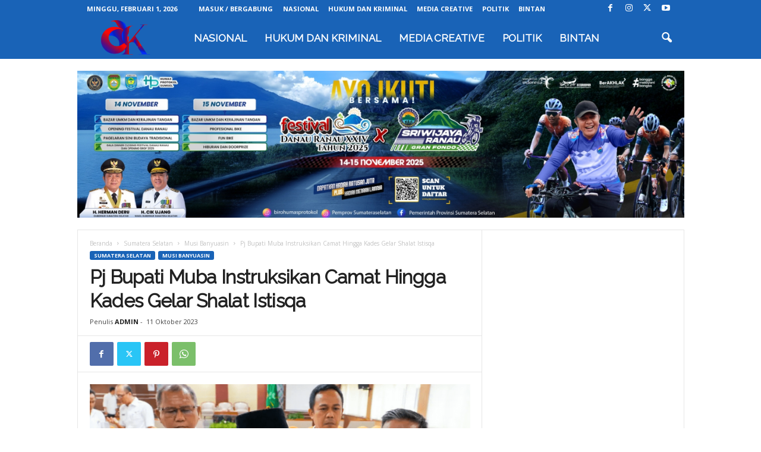

--- FILE ---
content_type: text/html; charset=utf-8
request_url: https://www.google.com/recaptcha/api2/aframe
body_size: 271
content:
<!DOCTYPE HTML><html><head><meta http-equiv="content-type" content="text/html; charset=UTF-8"></head><body><script nonce="GybXYLQUkO2cKRBsBHZSBA">/** Anti-fraud and anti-abuse applications only. See google.com/recaptcha */ try{var clients={'sodar':'https://pagead2.googlesyndication.com/pagead/sodar?'};window.addEventListener("message",function(a){try{if(a.source===window.parent){var b=JSON.parse(a.data);var c=clients[b['id']];if(c){var d=document.createElement('img');d.src=c+b['params']+'&rc='+(localStorage.getItem("rc::a")?sessionStorage.getItem("rc::b"):"");window.document.body.appendChild(d);sessionStorage.setItem("rc::e",parseInt(sessionStorage.getItem("rc::e")||0)+1);localStorage.setItem("rc::h",'1769903648073');}}}catch(b){}});window.parent.postMessage("_grecaptcha_ready", "*");}catch(b){}</script></body></html>